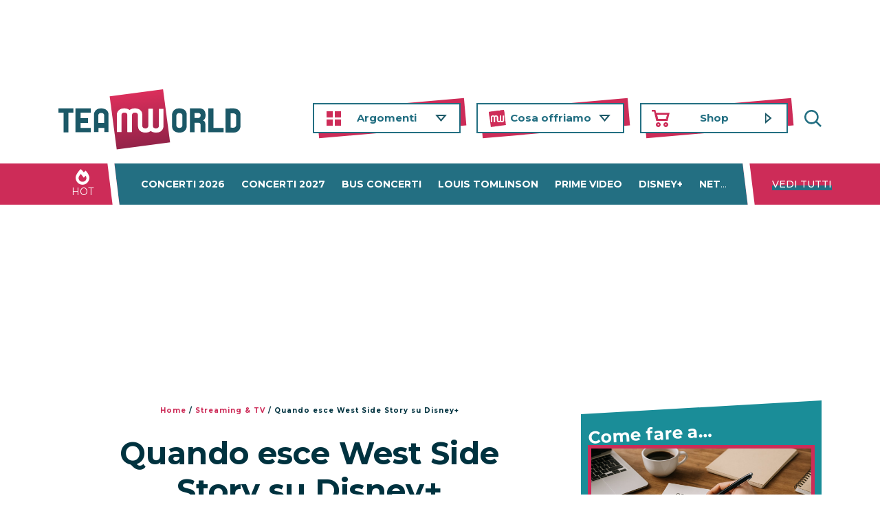

--- FILE ---
content_type: text/html; charset=UTF-8
request_url: https://www.teamworld.it/spettacolo-tv/west-side-story-data-uscita-disney-plus/
body_size: 19754
content:
<!DOCTYPE html>
<html lang="it-IT">
<head>
	<meta charset="utf-8">
	<meta name="viewport" content="width=device-width, initial-scale=1, shrink-to-fit=no, maximum-scale=1, user-scalable=0">
	<title>Quando esce West Side Story su Disney Plus</title>
	<meta name="theme-color" content="#156176">
	<link rel="shortcut icon" href="https://www.teamworld.it/wp-content/themes/teamworld-v4/images/favicon.ico">
	<link rel="alternate" type="application/rss+xml" title="RSS 2.0" href="https://www.teamworld.it/feed/">
	<link rel="alternate" type="text/xml" title="RSS .92" href="https://www.teamworld.it/feed/rss/">
	<link rel="alternate" type="application/atom+xml" title="Atom 0.3" href="https://www.teamworld.it/feed/atom/">
	<link rel="pingback" href="https://www.teamworld.it/xmlrpc.php">
		
	<link rel="dns-prefetch" href="https://exmarketplace.com">
	<link rel="preconnect" href="https://cdn.exmarketplace.com">
	<link rel="preconnect" href="https://securepubads.g.doubleclick.net">
	
<meta name='robots' content='index, follow, max-image-preview:large, max-snippet:-1, max-video-preview:-1' />

	<!-- This site is optimized with the Yoast SEO plugin v26.6 - https://yoast.com/wordpress/plugins/seo/ -->
	<meta name="description" content="Ecco la data di uscita di West Side Story su Disney+. Scopri da quando il film di Steven Spielberg è disponibile sulla piattaforma streaming." />
	<link rel="canonical" href="https://www.teamworld.it/spettacolo-tv/west-side-story-data-uscita-disney-plus/" />
	<meta property="og:locale" content="it_IT" />
	<meta property="og:type" content="article" />
	<meta property="og:title" content="Quando esce West Side Story su Disney Plus" />
	<meta property="og:description" content="Ecco la data di uscita di West Side Story su Disney+. Scopri da quando il film di Steven Spielberg è disponibile sulla piattaforma streaming." />
	<meta property="og:url" content="https://www.teamworld.it/spettacolo-tv/west-side-story-data-uscita-disney-plus/" />
	<meta property="og:site_name" content="Team World" />
	<meta property="article:publisher" content="https://www.facebook.com/teamworld" />
	<meta property="article:published_time" content="2022-03-01T10:09:07+00:00" />
	<meta property="article:modified_time" content="2022-03-02T14:12:18+00:00" />
	<meta property="og:image" content="https://www.teamworld.it/wp-content/uploads/2022/02/west-side-story-disney-plus.jpg" />
	<meta property="og:image:width" content="1200" />
	<meta property="og:image:height" content="630" />
	<meta property="og:image:type" content="image/jpeg" />
	<meta name="author" content="Eleonora Redazione" />
	<meta name="twitter:card" content="summary_large_image" />
	<meta name="twitter:title" content="Quando esce West Side Story su Disney Plus" />
	<meta name="twitter:description" content="Ecco la data di uscita di West Side Story su Disney+. Scopri da quando il film di Steven Spielberg è disponibile sulla piattaforma streaming." />
	<meta name="twitter:creator" content="@team_world" />
	<meta name="twitter:site" content="@team_world" />
	<script type="application/ld+json" class="yoast-schema-graph">{"@context":"https://schema.org","@graph":[{"@type":"Article","@id":"https://www.teamworld.it/spettacolo-tv/west-side-story-data-uscita-disney-plus/#article","isPartOf":{"@id":"https://www.teamworld.it/spettacolo-tv/west-side-story-data-uscita-disney-plus/"},"author":{"name":"Eleonora Redazione","@id":"https://www.teamworld.it/#/schema/person/0ef0a193e4bd054302863bf0ac36b636"},"headline":"Quando esce West Side Story su Disney+","datePublished":"2022-03-01T10:09:07+00:00","dateModified":"2022-03-02T14:12:18+00:00","mainEntityOfPage":{"@id":"https://www.teamworld.it/spettacolo-tv/west-side-story-data-uscita-disney-plus/"},"wordCount":280,"publisher":{"@id":"https://www.teamworld.it/#organization"},"image":{"@id":"https://www.teamworld.it/spettacolo-tv/west-side-story-data-uscita-disney-plus/#primaryimage"},"thumbnailUrl":"https://www.teamworld.it/wp-content/uploads/2022/02/west-side-story-disney-plus.jpg","keywords":["Disney Plus"],"articleSection":["Streaming &amp; TV"],"inLanguage":"it-IT"},{"@type":"WebPage","@id":"https://www.teamworld.it/spettacolo-tv/west-side-story-data-uscita-disney-plus/","url":"https://www.teamworld.it/spettacolo-tv/west-side-story-data-uscita-disney-plus/","name":"Quando esce West Side Story su Disney Plus","isPartOf":{"@id":"https://www.teamworld.it/#website"},"primaryImageOfPage":{"@id":"https://www.teamworld.it/spettacolo-tv/west-side-story-data-uscita-disney-plus/#primaryimage"},"image":{"@id":"https://www.teamworld.it/spettacolo-tv/west-side-story-data-uscita-disney-plus/#primaryimage"},"thumbnailUrl":"https://www.teamworld.it/wp-content/uploads/2022/02/west-side-story-disney-plus.jpg","datePublished":"2022-03-01T10:09:07+00:00","dateModified":"2022-03-02T14:12:18+00:00","description":"Ecco la data di uscita di West Side Story su Disney+. Scopri da quando il film di Steven Spielberg è disponibile sulla piattaforma streaming.","breadcrumb":{"@id":"https://www.teamworld.it/spettacolo-tv/west-side-story-data-uscita-disney-plus/#breadcrumb"},"inLanguage":"it-IT","potentialAction":[{"@type":"ReadAction","target":["https://www.teamworld.it/spettacolo-tv/west-side-story-data-uscita-disney-plus/"]}]},{"@type":"ImageObject","inLanguage":"it-IT","@id":"https://www.teamworld.it/spettacolo-tv/west-side-story-data-uscita-disney-plus/#primaryimage","url":"https://www.teamworld.it/wp-content/uploads/2022/02/west-side-story-disney-plus.jpg","contentUrl":"https://www.teamworld.it/wp-content/uploads/2022/02/west-side-story-disney-plus.jpg","width":1200,"height":630,"caption":"Crediti foto: The Walt Disney Company (DISNEY ITALIA)"},{"@type":"BreadcrumbList","@id":"https://www.teamworld.it/spettacolo-tv/west-side-story-data-uscita-disney-plus/#breadcrumb","itemListElement":[{"@type":"ListItem","position":1,"name":"Home","item":"https://www.teamworld.it/"},{"@type":"ListItem","position":2,"name":"Streaming &amp; TV","item":"https://www.teamworld.it/spettacolo-tv/"},{"@type":"ListItem","position":3,"name":"Quando esce West Side Story su Disney+"}]},{"@type":"WebSite","@id":"https://www.teamworld.it/#website","url":"https://www.teamworld.it/","name":"Team World","description":"Per chi ama Cinema e Musica","publisher":{"@id":"https://www.teamworld.it/#organization"},"potentialAction":[{"@type":"SearchAction","target":{"@type":"EntryPoint","urlTemplate":"https://www.teamworld.it/?s={search_term_string}"},"query-input":{"@type":"PropertyValueSpecification","valueRequired":true,"valueName":"search_term_string"}}],"inLanguage":"it-IT"},{"@type":"Organization","@id":"https://www.teamworld.it/#organization","name":"Team World Srl","url":"https://www.teamworld.it/","logo":{"@type":"ImageObject","inLanguage":"it-IT","@id":"https://www.teamworld.it/#/schema/logo/image/","url":"https://www.teamworld.it/wp-content/uploads/2020/02/logotw-1.png","contentUrl":"https://www.teamworld.it/wp-content/uploads/2020/02/logotw-1.png","width":254,"height":97,"caption":"Team World Srl"},"image":{"@id":"https://www.teamworld.it/#/schema/logo/image/"},"sameAs":["https://www.facebook.com/teamworld","https://x.com/team_world","https://instagram.com/team_world/","https://www.linkedin.com/company/team-world/","https://www.youtube.com/user/TeamWorldchannel"]},{"@type":"Person","@id":"https://www.teamworld.it/#/schema/person/0ef0a193e4bd054302863bf0ac36b636","name":"Eleonora Redazione","image":{"@type":"ImageObject","inLanguage":"it-IT","@id":"https://www.teamworld.it/#/schema/person/image/","url":"https://secure.gravatar.com/avatar/764123d9158ce944175dce67fe54f0d61a4c3ff69d6dd53379496cadd6b06937?s=96&d=https%3A%2F%2Fwww.teamworld.it%2Fwp-content%2Fthemes%2Fteamworld-v4%2Fimages%2Fgravatar.jpg&r=g","contentUrl":"https://secure.gravatar.com/avatar/764123d9158ce944175dce67fe54f0d61a4c3ff69d6dd53379496cadd6b06937?s=96&d=https%3A%2F%2Fwww.teamworld.it%2Fwp-content%2Fthemes%2Fteamworld-v4%2Fimages%2Fgravatar.jpg&r=g","caption":"Eleonora Redazione"}}]}</script>
	<!-- / Yoast SEO plugin. -->


<link rel='dns-prefetch' href='//cdnjs.cloudflare.com' />
<link rel='dns-prefetch' href='//stackpath.bootstrapcdn.com' />

<link rel="alternate" title="oEmbed (JSON)" type="application/json+oembed" href="https://www.teamworld.it/wp-json/oembed/1.0/embed?url=https%3A%2F%2Fwww.teamworld.it%2Fspettacolo-tv%2Fwest-side-story-data-uscita-disney-plus%2F" />
<link rel="alternate" title="oEmbed (XML)" type="text/xml+oembed" href="https://www.teamworld.it/wp-json/oembed/1.0/embed?url=https%3A%2F%2Fwww.teamworld.it%2Fspettacolo-tv%2Fwest-side-story-data-uscita-disney-plus%2F&#038;format=xml" />
		<!-- This site uses the Google Analytics by MonsterInsights plugin v9.2.4 - Using Analytics tracking - https://www.monsterinsights.com/ -->
							<script src="//www.googletagmanager.com/gtag/js?id=G-28TJTQG544" data-cfasync="false" data-wpfc-render="false" type="pmdelayedscript" async data-perfmatters-type="text/javascript" data-no-optimize="1" data-no-defer="1" data-no-minify="1"></script>
			<script data-cfasync="false" data-wpfc-render="false" type="pmdelayedscript" data-perfmatters-type="text/javascript" data-no-optimize="1" data-no-defer="1" data-no-minify="1">
				var mi_version = '9.2.4';
				var mi_track_user = true;
				var mi_no_track_reason = '';
								var MonsterInsightsDefaultLocations = {"page_location":"https:\/\/www.teamworld.it\/spettacolo-tv\/west-side-story-data-uscita-disney-plus\/"};
				if ( typeof MonsterInsightsPrivacyGuardFilter === 'function' ) {
					var MonsterInsightsLocations = (typeof MonsterInsightsExcludeQuery === 'object') ? MonsterInsightsPrivacyGuardFilter( MonsterInsightsExcludeQuery ) : MonsterInsightsPrivacyGuardFilter( MonsterInsightsDefaultLocations );
				} else {
					var MonsterInsightsLocations = (typeof MonsterInsightsExcludeQuery === 'object') ? MonsterInsightsExcludeQuery : MonsterInsightsDefaultLocations;
				}

								var disableStrs = [
										'ga-disable-G-28TJTQG544',
									];

				/* Function to detect opted out users */
				function __gtagTrackerIsOptedOut() {
					for (var index = 0; index < disableStrs.length; index++) {
						if (document.cookie.indexOf(disableStrs[index] + '=true') > -1) {
							return true;
						}
					}

					return false;
				}

				/* Disable tracking if the opt-out cookie exists. */
				if (__gtagTrackerIsOptedOut()) {
					for (var index = 0; index < disableStrs.length; index++) {
						window[disableStrs[index]] = true;
					}
				}

				/* Opt-out function */
				function __gtagTrackerOptout() {
					for (var index = 0; index < disableStrs.length; index++) {
						document.cookie = disableStrs[index] + '=true; expires=Thu, 31 Dec 2099 23:59:59 UTC; path=/';
						window[disableStrs[index]] = true;
					}
				}

				if ('undefined' === typeof gaOptout) {
					function gaOptout() {
						__gtagTrackerOptout();
					}
				}
								window.dataLayer = window.dataLayer || [];

				window.MonsterInsightsDualTracker = {
					helpers: {},
					trackers: {},
				};
				if (mi_track_user) {
					function __gtagDataLayer() {
						dataLayer.push(arguments);
					}

					function __gtagTracker(type, name, parameters) {
						if (!parameters) {
							parameters = {};
						}

						if (parameters.send_to) {
							__gtagDataLayer.apply(null, arguments);
							return;
						}

						if (type === 'event') {
														parameters.send_to = monsterinsights_frontend.v4_id;
							var hookName = name;
							if (typeof parameters['event_category'] !== 'undefined') {
								hookName = parameters['event_category'] + ':' + name;
							}

							if (typeof MonsterInsightsDualTracker.trackers[hookName] !== 'undefined') {
								MonsterInsightsDualTracker.trackers[hookName](parameters);
							} else {
								__gtagDataLayer('event', name, parameters);
							}
							
						} else {
							__gtagDataLayer.apply(null, arguments);
						}
					}

					__gtagTracker('js', new Date());
					__gtagTracker('set', {
						'developer_id.dZGIzZG': true,
											});
					if ( MonsterInsightsLocations.page_location ) {
						__gtagTracker('set', MonsterInsightsLocations);
					}
										__gtagTracker('config', 'G-28TJTQG544', {"forceSSL":"true","anonymize_ip":"true"} );
															window.gtag = __gtagTracker;										(function () {
						/* https://developers.google.com/analytics/devguides/collection/analyticsjs/ */
						/* ga and __gaTracker compatibility shim. */
						var noopfn = function () {
							return null;
						};
						var newtracker = function () {
							return new Tracker();
						};
						var Tracker = function () {
							return null;
						};
						var p = Tracker.prototype;
						p.get = noopfn;
						p.set = noopfn;
						p.send = function () {
							var args = Array.prototype.slice.call(arguments);
							args.unshift('send');
							__gaTracker.apply(null, args);
						};
						var __gaTracker = function () {
							var len = arguments.length;
							if (len === 0) {
								return;
							}
							var f = arguments[len - 1];
							if (typeof f !== 'object' || f === null || typeof f.hitCallback !== 'function') {
								if ('send' === arguments[0]) {
									var hitConverted, hitObject = false, action;
									if ('event' === arguments[1]) {
										if ('undefined' !== typeof arguments[3]) {
											hitObject = {
												'eventAction': arguments[3],
												'eventCategory': arguments[2],
												'eventLabel': arguments[4],
												'value': arguments[5] ? arguments[5] : 1,
											}
										}
									}
									if ('pageview' === arguments[1]) {
										if ('undefined' !== typeof arguments[2]) {
											hitObject = {
												'eventAction': 'page_view',
												'page_path': arguments[2],
											}
										}
									}
									if (typeof arguments[2] === 'object') {
										hitObject = arguments[2];
									}
									if (typeof arguments[5] === 'object') {
										Object.assign(hitObject, arguments[5]);
									}
									if ('undefined' !== typeof arguments[1].hitType) {
										hitObject = arguments[1];
										if ('pageview' === hitObject.hitType) {
											hitObject.eventAction = 'page_view';
										}
									}
									if (hitObject) {
										action = 'timing' === arguments[1].hitType ? 'timing_complete' : hitObject.eventAction;
										hitConverted = mapArgs(hitObject);
										__gtagTracker('event', action, hitConverted);
									}
								}
								return;
							}

							function mapArgs(args) {
								var arg, hit = {};
								var gaMap = {
									'eventCategory': 'event_category',
									'eventAction': 'event_action',
									'eventLabel': 'event_label',
									'eventValue': 'event_value',
									'nonInteraction': 'non_interaction',
									'timingCategory': 'event_category',
									'timingVar': 'name',
									'timingValue': 'value',
									'timingLabel': 'event_label',
									'page': 'page_path',
									'location': 'page_location',
									'title': 'page_title',
									'referrer' : 'page_referrer',
								};
								for (arg in args) {
																		if (!(!args.hasOwnProperty(arg) || !gaMap.hasOwnProperty(arg))) {
										hit[gaMap[arg]] = args[arg];
									} else {
										hit[arg] = args[arg];
									}
								}
								return hit;
							}

							try {
								f.hitCallback();
							} catch (ex) {
							}
						};
						__gaTracker.create = newtracker;
						__gaTracker.getByName = newtracker;
						__gaTracker.getAll = function () {
							return [];
						};
						__gaTracker.remove = noopfn;
						__gaTracker.loaded = true;
						window['__gaTracker'] = __gaTracker;
					})();
									} else {
										console.log("");
					(function () {
						function __gtagTracker() {
							return null;
						}

						window['__gtagTracker'] = __gtagTracker;
						window['gtag'] = __gtagTracker;
					})();
									}
			</script>
				<!-- / Google Analytics by MonsterInsights -->
		<style id='wp-img-auto-sizes-contain-inline-css' type='text/css'>
img:is([sizes=auto i],[sizes^="auto," i]){contain-intrinsic-size:3000px 1500px}
/*# sourceURL=wp-img-auto-sizes-contain-inline-css */
</style>
<style id='wp-block-library-inline-css' type='text/css'>
:root{--wp-block-synced-color:#7a00df;--wp-block-synced-color--rgb:122,0,223;--wp-bound-block-color:var(--wp-block-synced-color);--wp-editor-canvas-background:#ddd;--wp-admin-theme-color:#007cba;--wp-admin-theme-color--rgb:0,124,186;--wp-admin-theme-color-darker-10:#006ba1;--wp-admin-theme-color-darker-10--rgb:0,107,160.5;--wp-admin-theme-color-darker-20:#005a87;--wp-admin-theme-color-darker-20--rgb:0,90,135;--wp-admin-border-width-focus:2px}@media (min-resolution:192dpi){:root{--wp-admin-border-width-focus:1.5px}}.wp-element-button{cursor:pointer}:root .has-very-light-gray-background-color{background-color:#eee}:root .has-very-dark-gray-background-color{background-color:#313131}:root .has-very-light-gray-color{color:#eee}:root .has-very-dark-gray-color{color:#313131}:root .has-vivid-green-cyan-to-vivid-cyan-blue-gradient-background{background:linear-gradient(135deg,#00d084,#0693e3)}:root .has-purple-crush-gradient-background{background:linear-gradient(135deg,#34e2e4,#4721fb 50%,#ab1dfe)}:root .has-hazy-dawn-gradient-background{background:linear-gradient(135deg,#faaca8,#dad0ec)}:root .has-subdued-olive-gradient-background{background:linear-gradient(135deg,#fafae1,#67a671)}:root .has-atomic-cream-gradient-background{background:linear-gradient(135deg,#fdd79a,#004a59)}:root .has-nightshade-gradient-background{background:linear-gradient(135deg,#330968,#31cdcf)}:root .has-midnight-gradient-background{background:linear-gradient(135deg,#020381,#2874fc)}:root{--wp--preset--font-size--normal:16px;--wp--preset--font-size--huge:42px}.has-regular-font-size{font-size:1em}.has-larger-font-size{font-size:2.625em}.has-normal-font-size{font-size:var(--wp--preset--font-size--normal)}.has-huge-font-size{font-size:var(--wp--preset--font-size--huge)}.has-text-align-center{text-align:center}.has-text-align-left{text-align:left}.has-text-align-right{text-align:right}.has-fit-text{white-space:nowrap!important}#end-resizable-editor-section{display:none}.aligncenter{clear:both}.items-justified-left{justify-content:flex-start}.items-justified-center{justify-content:center}.items-justified-right{justify-content:flex-end}.items-justified-space-between{justify-content:space-between}.screen-reader-text{border:0;clip-path:inset(50%);height:1px;margin:-1px;overflow:hidden;padding:0;position:absolute;width:1px;word-wrap:normal!important}.screen-reader-text:focus{background-color:#ddd;clip-path:none;color:#444;display:block;font-size:1em;height:auto;left:5px;line-height:normal;padding:15px 23px 14px;text-decoration:none;top:5px;width:auto;z-index:100000}html :where(.has-border-color){border-style:solid}html :where([style*=border-top-color]){border-top-style:solid}html :where([style*=border-right-color]){border-right-style:solid}html :where([style*=border-bottom-color]){border-bottom-style:solid}html :where([style*=border-left-color]){border-left-style:solid}html :where([style*=border-width]){border-style:solid}html :where([style*=border-top-width]){border-top-style:solid}html :where([style*=border-right-width]){border-right-style:solid}html :where([style*=border-bottom-width]){border-bottom-style:solid}html :where([style*=border-left-width]){border-left-style:solid}html :where(img[class*=wp-image-]){height:auto;max-width:100%}:where(figure){margin:0 0 1em}html :where(.is-position-sticky){--wp-admin--admin-bar--position-offset:var(--wp-admin--admin-bar--height,0px)}@media screen and (max-width:600px){html :where(.is-position-sticky){--wp-admin--admin-bar--position-offset:0px}}

/*# sourceURL=wp-block-library-inline-css */
</style>
<style id='classic-theme-styles-inline-css' type='text/css'>
/*! This file is auto-generated */
.wp-block-button__link{color:#fff;background-color:#32373c;border-radius:9999px;box-shadow:none;text-decoration:none;padding:calc(.667em + 2px) calc(1.333em + 2px);font-size:1.125em}.wp-block-file__button{background:#32373c;color:#fff;text-decoration:none}
/*# sourceURL=/wp-includes/css/classic-themes.min.css */
</style>
<link rel='stylesheet' id='ajax-load-more-css' href='https://www.teamworld.it/wp-content/plugins/ajax-load-more/core/dist/css/ajax-load-more.min.css?ver=6.9' type='text/css' media='all' />
<link rel='stylesheet' id='wp-polls-css' href='https://www.teamworld.it/wp-content/plugins/wp-polls/polls-css.css?ver=2.77.3' type='text/css' media='all' />
<style id='wp-polls-inline-css' type='text/css'>
.wp-polls .pollbar {
	margin: 1px;
	font-size: 8px;
	line-height: 10px;
	height: 10px;
	background: #156176;
	border: 1px solid #156176;
}

/*# sourceURL=wp-polls-inline-css */
</style>
<link rel='stylesheet' id='ajax-load-more-filters-css' href='https://www.teamworld.it/wp-content/plugins/ajax-load-more-pro/pro/ajax-load-more-filters/dist/css/styles.css?ver=6.9' type='text/css' media='all' />
<link rel='stylesheet' id='ajax-load-more-paging-css' href='https://www.teamworld.it/wp-content/plugins/ajax-load-more-pro/pro/ajax-load-more-paging/core/css/ajax-load-more-paging.min.css?ver=6.9' type='text/css' media='all' />
<link rel='stylesheet' id='bootstrap-css' href='https://stackpath.bootstrapcdn.com/bootstrap/4.4.1/css/bootstrap.min.css?ver=6.9' type='text/css' media='all' />
<link rel='stylesheet' id='googlefont-css' href='https://www.teamworld.it/wp-content/cache/perfmatters/www.teamworld.it/fonts/14301cc8916e.google-fonts.min.css' type='text/css' media='all' />
<link rel='stylesheet' id='style-fontawesome-css' href='https://www.teamworld.it/wp-content/themes/teamworld-v4/css/fontawesome-free-5.15.4-web/css/all.min.css?ver=6.9' type='text/css' media='all' />
<link rel='stylesheet' id='style-css' href='https://www.teamworld.it/wp-content/themes/teamworld-v4/style.css?v=1742378250&#038;ver=6.9' type='text/css' media='all' />
<link rel='stylesheet' id='new-royalslider-core-css-css' href='https://www.teamworld.it/wp-content/plugins/new-royalslider/lib/royalslider/royalslider.css?ver=3.4.2' type='text/css' media='all' />
<link rel='stylesheet' id='rsUni-css-css' href='https://www.teamworld.it/wp-content/plugins/new-royalslider/lib/royalslider/skins/universal/rs-universal.css?ver=3.4.2' type='text/css' media='all' />
<style type="text/css">.aawp .aawp-tb__row--highlight{background-color:#256aaf;}.aawp .aawp-tb__row--highlight{color:#fff;}.aawp .aawp-tb__row--highlight a{color:#fff;}</style><script type="pmdelayedscript" data-cfasync="false" data-no-optimize="1" data-no-defer="1" data-no-minify="1">document.documentElement.className += " js";</script>
<noscript><style>.perfmatters-lazy[data-src]{display:none !important;}</style></noscript><style>.perfmatters-lazy.pmloaded,.perfmatters-lazy.pmloaded>img,.perfmatters-lazy>img.pmloaded,.perfmatters-lazy[data-ll-status=entered]{animation:500ms pmFadeIn}@keyframes pmFadeIn{0%{opacity:0}100%{opacity:1}}</style>	
<script async src="https://securepubads.g.doubleclick.net/tag/js/gpt.js" type="pmdelayedscript" data-cfasync="false" data-no-optimize="1" data-no-defer="1" data-no-minify="1"></script><script async src="https://cdn.exmarketplace.com/bidder/teamworld/teamworld.dfp.min.js" type="pmdelayedscript" data-cfasync="false" data-no-optimize="1" data-no-defer="1" data-no-minify="1"></script><link rel="stylesheet" href="https://cdn.exmarketplace.com/bidder/video_update/vcfg_minified_start_opt.css"/>
<script async src="https://imasdk.googleapis.com/js/sdkloader/ima3.js" type="pmdelayedscript" data-cfasync="false" data-no-optimize="1" data-no-defer="1" data-no-minify="1"></script>
<script async src="https://cdn.exmarketplace.com/bidder/video_update/vcfg_minified.js" type="pmdelayedscript" data-cfasync="false" data-no-optimize="1" data-no-defer="1" data-no-minify="1"></script>
<script async src="https://cdn.exmarketplace.com/bidder/teamworld/teamworld_video_v2.js" type="pmdelayedscript" data-cfasync="false" data-no-optimize="1" data-no-defer="1" data-no-minify="1"></script>

</head>

<body class="wp-singular post-template-default single single-post postid-276318 single-format-standard wp-theme-teamworld-v4 aawp-custom">

	<header>
		<div class="container">
			<div class="row no-gutters justify-content-between">
				<div class="col-md-3 text-center text-md-left logo" itemscope itemtype="http://schema.org/Organization">
					<a href="https://www.teamworld.it" itemprop="url"><img itemprop="logo" src="data:image/svg+xml,%3Csvg%20xmlns=&#039;http://www.w3.org/2000/svg&#039;%20width=&#039;265&#039;%20height=&#039;88&#039;%20viewBox=&#039;0%200%20265%2088&#039;%3E%3C/svg%3E" width="265" height="88" alt="Team World" class="logo-teamworld img-fluid perfmatters-lazy" data-src="https://www.teamworld.it/wp-content/themes/teamworld-v4/images/logo-teamworld.svg" /><noscript><img itemprop="logo" src="https://www.teamworld.it/wp-content/themes/teamworld-v4/images/logo-teamworld.svg" width="265" height="88" alt="Team World" class="logo-teamworld img-fluid"></noscript></a>
				</div>
				<div class="col-md-8">
					
					
<nav class="nav-primary">
	<a href="#" class="hamburger" aria-label="Espandi" aria-expanded="false">
		<span></span>
		<span></span>
		<span></span>
		<span></span>
		<b>Menu</b>
	</a>
	
	<a href="https://www.teamworld.it" class="logo-stucked-home"></a>
	
	<div class="nav-primary-menu">
		<div class="nav-primary-main">			<ul>
				<li class="nav-ico nav--argomenti menu-item-has-children"><a href="#" aria-haspopup="true" aria-expanded="false">Argomenti</a>
					<ul>
						<li><a href="https://www.teamworld.it/musica/">Musica</a></li>
						<li><a href="https://www.teamworld.it/cinema/">Cinema</a></li>
						<li><a href="https://www.teamworld.it/concerti-festival/">Concerti</a></li>
						<li><a href="https://www.teamworld.it/libri/">Libri</a></li>
						<li><a href="https://www.teamworld.it/spettacolo-tv/">Serie, TV e Spettacolo</a></li>
						<li><a href="https://www.teamworld.it/tecnologia/">Tech</a></li>
						<li><a href="https://www.teamworld.it/lifestyle/">Lifestyle</a></li>
						<li><a href="https://www.teamworld.it/istruzione-cultura/">Cultura</a></li>
					</ul>
				</li>
				<li class="nav-ico nav--cosa-offriamo menu-item-has-children"><a href="#" aria-haspopup="true" aria-expanded="false">Cosa offriamo</a>
					<ul>
						<li class="nav--sottosezione">Per artisti e aziende</li>
						<li><a href="https://www.teamworld.it/chi-siamo/agency-management-etichetta-discografica/">Agency <span class="br"></span>+ Management <span class="br"></span>+ Etichetta discografica</a></li>
						<li class="nav--sottosezione">Per i fan</li>
						<li><a href="https://www.teamworld.it/meet-greet/">Gestione Community <span class="br"></span>+ Meet &amp; Greet</a></li>
												<li><a href="https://www.teamworld.it/concerti-festival/concerti-raggiungibili-eventi-in-bus-elenco/">Bus Concerti</a></li>
						<!--li><a href="/musica/team-world/tw-squad-entra-nel-gruppo-degli-utenti-piu-attivi-team-world/">TW Squad</a></li-->
						<li class="nav--sottosezione">Chi sosteniamo</li>
						<li><a href="https://www.teamworld.it/save-the-dogs/">Save the Dogs</a></li>
						<li><a href="https://www.teamworld.it/animal-equality/">Animal Equality</a></li>
					</ul>
				</li>
				<li class="nav-ico nav--shop"><a href="https://www.teamworldshop.it/" target="_blank">Shop</a></li>
				<li class="d-block d-sm-none menu-item-has-children"><a href="#" aria-haspopup="true" aria-expanded="false">Contatti</a>
					<ul>
						<li><a href="https://www.teamworld.it/contattaci/">Contattaci</a></li>
						<li><a href="https://www.teamworld.it/chiedi-a-team-world/">Domande e Risposte</a></li>
						<li><a href="https://www.teamworld.it/dove-siamo/">Dove siamo</a></li>
						<li><a href="https://www.teamworld.it/lavora-con-noi/">Lavora con noi</a></li>
						<li><a href="https://www.teamworld.it/pubblicita/">Pubblicità</a></li>
					</ul>
				</li>
				<li class="d-block d-sm-none menu-item-has-children"><a href="#" aria-haspopup="true" aria-expanded="false">Su di noi</a>
					<ul>
						<li><a href="https://www.teamworld.it/chi-siamo/">Chi siamo</a></li>
						<li><a href="https://www.teamworld.it/team-world-story/">La nostra storia</a></li>
						<li><a href="https://www.teamworld.it/musica/team-world/">Team World News</a></li>
						<li><a href="https://www.teamworld.it/redazione/">Redazione</a></li>
					</ul>
				</li>
			</ul>
		</div>
		<div class="nav-primary-social d-block d-sm-none">
			<ul>
				<li><a href="https://www.facebook.com/teamworld/" rel="nofollow" target="_blank"><i class="fab fa-facebook-f"></i></a></li>
				<li><a href="https://twitter.com/team_world" rel="nofollow" target="_blank"><i class="fab fa-twitter"></i></a></li>
				<li><a href="https://instagram.com/team_world" rel="nofollow" target="_blank"><i class="fab fa-instagram"></i></a></li>
				<li><a href="https://it.linkedin.com/company/team-world" rel="nofollow" target="_blank"><i class="fab fa-linkedin-in"></i></a></li>
				<li><a href="https://www.youtube.com/user/TeamWorldchannel" rel="nofollow" target="_blank"><i class="fab fa-youtube"></i></a></li>
			</ul>
		</div>
	</div>

		
	
	<div class="nav-search-wrap">
		<a href="#search-fly-wrap" class="overlay-open nav-search-but">Cerca</a>
		<div class="overlay" id="search-fly-wrap">
			<div class="overlay-close"><span></span><span></span></div>
			<div id="searchform" class="modal-dialog modal-dialog-centered">
				<div class="overlay-content text-center">
					<p>Cosa stai cercando?</p>
					<!--script async src="https://cse.google.com/cse.js?cx=015944154403552601802:twaqe3en5ga"></script>
					<div class="gcse-searchbox-only" role="search"></div--><form role="search" method="get" class="search-form" action="https://www.teamworld.it/">
  <label class="screen-reader-text d-none">Cerca:</label>
  <input type="search" class="text-center search-field" value="" name="s" title="Cerca:">
  <br>
  <button type="submit" class="btn btn-primary search-submit"><i class="fas fa-search"></i> Cerca</button>
</form>				</div>
			</div>
		</div>
	</div><!--nav-search-wrap-->
</nav>
					
					
				</div>
			</div>
		</div>
	</header>
	
	<div class="gptslot" data-adunitid="10" style="display: none;"></div>
	
	<section class="hot d-none d-sm-block">
		<div class="container">
			<div class="row no-gutters">
				<div class="hot-title">HOT</div>
				<nav id="hot-nav">
					<div class="menu-hot-menu-v2-container"><ul id="menu-hot-menu-v2" class="menu"><li id="menu-item-342408" class="menu-item menu-item-type-custom menu-item-object-custom menu-item-342408"><a href="https://www.teamworld.it/concerti-festival/concerti-2026-italia-biglietti/">Concerti 2026</a></li>
<li id="menu-item-354391" class="menu-item menu-item-type-custom menu-item-object-custom menu-item-354391"><a href="https://www.teamworld.it/concerti-festival/concerti-2027-italia-biglietti/">Concerti 2027</a></li>
<li id="menu-item-354603" class="menu-item menu-item-type-custom menu-item-object-custom menu-item-354603"><a href="https://www.teamworld.it/tag/eventi-in-bus/">Bus concerti</a></li>
<li id="menu-item-360694" class="menu-item menu-item-type-custom menu-item-object-custom menu-item-360694"><a href="https://www.teamworld.it/tag/louis-tomlinson/">Louis Tomlinson</a></li>
<li id="menu-item-159736" class="menu-item menu-item-type-custom menu-item-object-custom menu-item-159736"><a href="https://www.teamworld.it/tecnologia/cos-e-amazon-prime-video/">Prime Video</a></li>
<li id="menu-item-157176" class="menu-item menu-item-type-custom menu-item-object-custom menu-item-157176"><a href="https://www.teamworld.it/tag/disney-plus/" title="Disney+ costo abbonamento">Disney+</a></li>
<li id="menu-item-117087" class="menu-item menu-item-type-custom menu-item-object-custom menu-item-117087"><a href="https://www.teamworld.it/tag/netflix/">Netflix</a></li>
<li id="menu-item-190935" class="menu-item menu-item-type-post_type menu-item-object-page menu-item-190935"><a href="https://www.teamworld.it/trova-streaming/" title="Trova in streaming film, serie TV ed eventi sportivi">Trova Streaming</a></li>
</ul></div>				</nav>
				<a href="#hot-nav" class="hot-vedi-tutti overlay-open-hot">Vedi tutti</a>
			</div>
		</div>
	</section>
	
    <section>
        <div class="container">
            <div class="gptslot masthead" data-adunitid="0"></div>
        </div>
    </section>

<script type="pmdelayedscript" data-perfmatters-type="text/javascript" data-cfasync="false" data-no-optimize="1" data-no-defer="1" data-no-minify="1">
	window.almComplete = function(alm){
		
		// inizializzo royalslider altrimenti nell'infinite loop non carica
		jQuery('.new-royalslider-1').royalSlider({template:'default',image_generation:{lazyLoading:!0,imageWidth:'',imageHeight:'',thumbImageWidth:96,thumbImageHeight:72},thumbs:{paddingBottom:4,thumbWidth:96,thumbHeight:72,appendSpan:!0},fullscreen:{enabled:!0,nativeFS:!0},video:[],deeplinking:{enabled:!0,change:!0,prefix:'img-'},width:'100%',height:500,autoScaleSlider:!0,autoScaleSliderWidth:960,autoScaleSliderHeight:640,controlNavigation:'thumbnails',arrowsNavHideOnTouch:!0,loop:!0,keyboardNavEnabled:!0,fadeinLoadedSlide:!1});

			};
	
	// aggiornamento url e title del bottone whatsapp mobile
/*	window.almUrlUpdate = function(permalink, type) {
		var wsu = document.getElementById('whatsapp-share-url');
		wsu.href = "whatsapp://send?text="+encodeURI(document.title)+"%0D%0A"+encodeURI(permalink)+"%2F%3Futm_source%3Dwhatsapp%26utm_medium%3Dlink-share%26utm_campaign%3Dmenu-button";
		//console.log("URL updated to " + permalink + ' with title ' + document.title + '- new url '+ wsu.href);
		__gaTracker("send", "event", "Infinite", "Log", permalink);	};*/
	
	</script>

       

<section>
	<div class="container">
		<div class="row py-4">
						<div class="col-sm-6 col-lg-8">
						<article class="single-post-load post-276318 post type-post status-publish format-standard has-post-thumbnail hentry category-spettacolo-tv tag-disney-plus">

			
			<div class="breadcrumb">
			<div id="crumbs"><span><span><a href="https://www.teamworld.it/">Home</a></span> / <span><a href="https://www.teamworld.it/spettacolo-tv/">Streaming &amp; TV</a></span> / <span class="breadcrumb_last" aria-current="page">Quando esce West Side Story su Disney+</span></span></div>			</div><!--breadcrumb-->

			<div class="post-head">
				<h1 class="headline entry-title">Quando esce West Side Story su Disney+</h1>
				<h3 class="summary">Ecco la data in cui West Side Story verrà aggiunto all'interno del catalogo della piattaforma streaming Disney+.</h3>				<div class="post-byline">
					<time class="updated" datetime="02/03/2022">02/03/2022</time> - <span class="vcard author"><span class="fn">Eleonora Redazione</span></span>
									</div>
			</div>

			<div class="post-content">
				
				<p>Dal<strong> 2 marzo 2022</strong> <a href="https://www.teamworld.it/spettacolo-tv/west-side-story-film-uscita-trama-trailer/">West Side Story</a> è disponibile in streaming esclusivo su Disney+. Il film, diretto dal premio Oscar® <strong>Steven Spielberg</strong> e acclamato dalla critica, è in lizza per 7 premi Oscar, inclusi Miglior film, Miglior regia e Miglior attrice non protagonista. <a href="https://disneyplus.bn5x.net/xGzJv" target="_blank" rel="nofollow">Abbonati a Disney+ a partire da 8,99 euro</a>.</p><div class="gpt-sticky">
	<div class="gptslot" data-adunitid="1"></div>
</div>

<p>Diretto dal vincitore dell’Academy Award® Steven Spielberg, da una sceneggiatura del vincitore del Premio Pulitzer e del Tony Award® Tony Kushner, West Side Story racconta la classica storia delle feroci rivalità e dei giovani amori nella New York del 1957.</p>
<h2><span id="west-side-story-su-disney-data-uscita">West Side Story su Disney+: data uscita</span></h2>
<p>È ora possibile vedere West Side Story in streaming su Disney Plus. Ti ricordiamo che in catalogo è disponibile anche lo speciale di un’ora di ABC <em>Something’s Coming: West Side Story – A Special Edition of 20/20</em>.</p>
<div class="code-block code-block-12" style="margin: 8px 0; clear: both;">
    <div class="box-grigio box-noborder">
<h4>Come abbonarsi a Disney+</h4>
<p>Per accedere alla piattaforma streaming Disney+ è necessario <strong>attivare un abbonamento</strong>.  Ecco i costi dei tre piani disponibili:</p>
<ol>
  <li><strong>Piano Standard con pubblicità:</strong> 4,99 €/mese per 3 mesi (anziché 6,99 €/mese)*</li>
<li><strong>Piano Standard:</strong> 7,99 €/mese per 3 mesi (anziché 10,99 €/mese)* oppure 109,90 €/anno</li>
<li><strong>Piano Premium:</strong> 10,99 €/mese per 3 mesi (anziché 15,99 €/mese)* oppure 159,90 €/anno</li>
</ol>
<p>*Offerta valida fino al 28/01/26. Riservata ai nuovi abbonati Disney+ e a chi riattiva un abbonamento precedentemente disdetto.</p>
<p>Disney+ è disponibile sui tuoi dispositivi preferiti: TV, Computer, mobile, tablet e console. Se vuoi saperne di più ti consigliamo di leggere la nostra guida: <strong><a href="https://www.teamworld.it/tecnologia/come-fare-a/come-abbonarsi-a-disney-plus/">come iscriversi a Disney+</a></strong>, se invece vuoi registrarti subito procedi qui:</p>
<p style="text-align: center;"><a class="bottoncino" href="https://disneyplus.bn5x.net/xGzJv">Abbonati ora a Disney+</a></p>
<p>Il tuo abbonamento ti consente di avere accesso a film, serie TV, documentari, cartoni animati, corti, live-action dei cataloghi Disney, Pixar, Star Wars, Marvel, Hulu, National Geographic e FX. <strong><a href="https://www.teamworld.it/tecnologia/disney-plus-vantaggi-piattaforma/">Scopri i vantaggi di Disney+</a></strong>.</p>
</div></div>

<h3><span id="di-cosa-parla-west-side-story">Di cosa parla West Side Story</span></h3>
<div class="embed-responsive  embed-responsive-16by9"><div class="iframe-container"><iframe class="embed-responsive-item" title="West Side Story - Trailer Ufficiale" width="680" height="383" src="https://www.youtube.com/embed/AmDwQaDovMk?feature=oembed" frameborder="0" allow="accelerometer; autoplay; clipboard-write; encrypted-media; gyroscope; picture-in-picture; web-share" allowfullscreen></iframe></div></div>
<p>Diretto dal vincitore dell’Academy Award® Steven Spielberg, da una sceneggiatura del vincitore del Premio Pulitzer e del Tony Award® Tony Kushner, West Side Story racconta la classica storia delle feroci rivalità e dei giovani amori nella New York del 1957. La rivisitazione dell’amato musical è interpretata da Ansel Elgort (Tony), Ariana DeBose (Anita), David Alvarez (Bernardo), Mike Faist (Riff), Josh Andrés Rivera (Chino), Ana Isabelle (Rosalía), Corey Stoll (Tenente Schrank), Brian d’Arcy James (Agente Krupke), Rita Moreno (nel ruolo di Valentina, proprietaria del negozio in cui lavora Tony) e, per la prima volta sullo schermo, Rachel Zegler (María). Moreno, una degli unici tre artisti ad aver vinto i premi Oscar®, Emmy®, GRAMMY®, Tony® e Peabody, è anche una degli executive producer del film.</p>
<!-- 
NOTA BENE FIL - LA PARTE JS è DENTRO A INIT
-->
<div id="container-video" style="max-width: 100%; margin: auto;" class="mb-4">
<div id="cont-jwp-gh"></div>
<div id="cont-jwp">
<video class="video-js vjs-default-skin vjs-16-9" id="videoDivPlayer" playsinline poster="" data_source_url="https://hls.exmarketplace.com/Valica/Teamworld_Srl_Unipersonale/100015_1760446316/index.m3u8" data_source_type="application/x-mpegURL" data_modal_poster_img="" data_modal_poster_url="" preload="auto" style controls>
</video>
</div>
</div>
<!-- End of Cognitive Tag -->
<!-- PER VIDEO CUSTOM DENTRO AD ARTICOLO USARE SHORTCODE [videoemp data="2020-04-15"] -->
				                
                                <div data-nosnippet class="disclaimer-affiliation"><small>Questo articolo contiene link di affiliazione. Se clicchi su uno di questi link e fai un acquisto, potremmo ricevere una commissione senza alcun costo aggiuntivo per te.</small></div>
                                
			</div><!--/post-content-->

							<div class="post-tags clearfix">
					<span class="post-tags-header">Tags:</span><a href="https://www.teamworld.it/tag/disney-plus/" rel="tag">Disney Plus</a>				</div>
			
            <div class="gptslot" data-adunitid="50"></div>
			
            
			<div class="prev-next-wrapper clearfix d-none">
				<div class="prev-post">
					&larr; News precedente <a href="https://www.teamworld.it/spettacolo-tv/disney-plus-catalogo-marvel/" rel="prev">Disney+ catalogo Marvel</a>				</div><!--prev-post-->
				<div class="next-post">
					News successiva &rarr; <a href="https://www.teamworld.it/spettacolo-tv/fresh-film-trama-trailer-cast/" rel="next">Tutto sul film Fresh con Sebastian Stan in streaming su Disney+</a>				</div><!--next-post-->
			</div><!--prev-next-wrapper-->

			
			<div id="comments">
				
	

</div><!--comments-->
		</article><!--/single post load -->

<div id="ajax-load-more" class="ajax-load-more-wrap infinite skype"  data-alm-id="" data-canonical-url="https://www.teamworld.it/spettacolo-tv/west-side-story-data-uscita-disney-plus/" data-slug="west-side-story-data-uscita-disney-plus" data-post-id="276318"  data-localized="ajax_load_more_vars"><div aria-live="polite" aria-atomic="true" class="alm-listing alm-ajax" data-single-post="true" data-single-post-id="276318" data-single-post-order="367287,367101,365928" data-single-post-target=".single-post-load" data-single-post-title-template="{post-title} - {site-title}" data-single-post-site-title="Team World" data-single-post-site-tagline="Per chi ama Cinema e Musica" data-single-post-scroll="false" data-single-post-scrolltop="30" data-single-post-controls="1" data-single-post-progress-bar="top:10:ab1e52" data-single-post-pageview="true" data-container-type="div" data-loading-style="infinite skype" data-repeater="default" data-post-type="post" data-order="DESC" data-orderby="date" data-offset="1" data-posts-per-page="1" data-scroll="true" data-scroll-distance="-200" data-max-pages="0" data-pause-override="true" data-pause="true" data-button-label="Load More" data-destroy-after="3" data-transition="none"><div class="alm-reveal alm-single-post post-276318" data-url="https://www.teamworld.it/spettacolo-tv/west-side-story-data-uscita-disney-plus/" data-title="Quando esce West Side Story su Disney+" data-id="276318" data-page="0"></div></div><div class="alm-btn-wrap" style="visibility: hidden;"><button class="alm-load-more-btn more " rel="next" type="button">Load More</button></div></div>
</div><!--/col-sm-6 col-lg-8-->

<aside class="col-sm-6 col-lg-4 sidebar">
		<div id="ht_catlight_link_widget-3" class="wbgr_green sidebar-widget ht_catlight_link_widget category-widget"><div class="sidebar-widget-header">Come fare a&#8230;</div>

					<div class="category-light">
												<div class="cat-light-top">
							<a href="https://www.teamworld.it/tecnologia/come-fare-a/come-scrivere-lettera-di-presentazione-canva/" class="stretched-link"><img width="1200" height="630" src="data:image/svg+xml,%3Csvg%20xmlns=&#039;http://www.w3.org/2000/svg&#039;%20width=&#039;1200&#039;%20height=&#039;630&#039;%20viewBox=&#039;0%200%201200%20630&#039;%3E%3C/svg%3E" class="attachment-post-thumb size-post-thumb wp-post-image perfmatters-lazy" alt="come scrivere lettera presentazione efficace" decoding="async" data-src="https://www.teamworld.it/wp-content/uploads/2025/09/come-scrivere-lettera-presentazione-efficace.jpg" data-srcset="https://www.teamworld.it/wp-content/uploads/2025/09/come-scrivere-lettera-presentazione-efficace.jpg 1200w, https://www.teamworld.it/wp-content/uploads/2025/09/come-scrivere-lettera-presentazione-efficace-1024x538.jpg 1024w, https://www.teamworld.it/wp-content/uploads/2025/09/come-scrivere-lettera-presentazione-efficace-768x403.jpg 768w" data-sizes="(max-width: 1200px) 100vw, 1200px" /><noscript><img width="1200" height="630" src="https://www.teamworld.it/wp-content/uploads/2025/09/come-scrivere-lettera-presentazione-efficace.jpg" class="attachment-post-thumb size-post-thumb wp-post-image" alt="come scrivere lettera presentazione efficace" decoding="async" srcset="https://www.teamworld.it/wp-content/uploads/2025/09/come-scrivere-lettera-presentazione-efficace.jpg 1200w, https://www.teamworld.it/wp-content/uploads/2025/09/come-scrivere-lettera-presentazione-efficace-1024x538.jpg 1024w, https://www.teamworld.it/wp-content/uploads/2025/09/come-scrivere-lettera-presentazione-efficace-768x403.jpg 768w" sizes="(max-width: 1200px) 100vw, 1200px" /></noscript></a>
							<div class="h2">Come scrivere una lettera di presentazione efficace (anche online con Canva)</div>
						</div><!--cat-light-top-->
																		<div class="cat-light-bottom">
							<ul>
																<li>
									<a href="https://www.teamworld.it/libri/audible-gratis/" class="stretched-link"><img width="300" height="250" src="data:image/svg+xml,%3Csvg%20xmlns=&#039;http://www.w3.org/2000/svg&#039;%20width=&#039;300&#039;%20height=&#039;250&#039;%20viewBox=&#039;0%200%20300%20250&#039;%3E%3C/svg%3E" class="attachment-medium size-medium wp-post-image perfmatters-lazy" alt="Amazon Audible" decoding="async" data-src="https://www.teamworld.it/wp-content/uploads/2020/11/Amazon-Audible-300x250.jpg" /><noscript><img width="300" height="250" src="https://www.teamworld.it/wp-content/uploads/2020/11/Amazon-Audible-300x250.jpg" class="attachment-medium size-medium wp-post-image" alt="Amazon Audible" decoding="async" /></noscript></a>
									<div class="entry-title float-right">Audible gratis: come ascoltare audiolibri gratuitamente su Audible</div>
								</li>
																<li>
									<a href="https://www.teamworld.it/tecnologia/come-fare-a/ticketmaster-registrazione-sito/" class="stretched-link"><img width="300" height="250" src="data:image/svg+xml,%3Csvg%20xmlns=&#039;http://www.w3.org/2000/svg&#039;%20width=&#039;300&#039;%20height=&#039;250&#039;%20viewBox=&#039;0%200%20300%20250&#039;%3E%3C/svg%3E" class="attachment-medium size-medium wp-post-image perfmatters-lazy" alt="Ticketmaster Italia guida acquisto" decoding="async" data-src="https://www.teamworld.it/wp-content/uploads/2020/07/Ticketmaster-guida-300x250.jpg" /><noscript><img width="300" height="250" src="https://www.teamworld.it/wp-content/uploads/2020/07/Ticketmaster-guida-300x250.jpg" class="attachment-medium size-medium wp-post-image" alt="Ticketmaster Italia guida acquisto" decoding="async" /></noscript></a>
									<div class="entry-title float-right">Come registrarsi su Ticketmaster per acquistare biglietti online</div>
								</li>
																<li>
									<a href="https://www.teamworld.it/tecnologia/come-fare-a/come-disdire-abbonamento-amazon-audible/" class="stretched-link"><img width="300" height="250" src="data:image/svg+xml,%3Csvg%20xmlns=&#039;http://www.w3.org/2000/svg&#039;%20width=&#039;300&#039;%20height=&#039;250&#039;%20viewBox=&#039;0%200%20300%20250&#039;%3E%3C/svg%3E" class="attachment-medium size-medium wp-post-image perfmatters-lazy" alt="Libro con cuffie - Audiolibro" decoding="async" data-src="https://www.teamworld.it/wp-content/uploads/2022/05/Libro-con-cuffie-Audiolibro-300x250.jpg" /><noscript><img width="300" height="250" src="https://www.teamworld.it/wp-content/uploads/2022/05/Libro-con-cuffie-Audiolibro-300x250.jpg" class="attachment-medium size-medium wp-post-image" alt="Libro con cuffie - Audiolibro" decoding="async" /></noscript></a>
									<div class="entry-title float-right">Come disdire l’abbonamento Audible: guida pratica alla cancellazione</div>
								</li>
																<li>
									<a href="https://www.teamworld.it/tecnologia/come-fare-a/sconto-studenti-amazon-audible/" class="stretched-link"><img width="300" height="250" src="data:image/svg+xml,%3Csvg%20xmlns=&#039;http://www.w3.org/2000/svg&#039;%20width=&#039;300&#039;%20height=&#039;250&#039;%20viewBox=&#039;0%200%20300%20250&#039;%3E%3C/svg%3E" class="attachment-medium size-medium wp-post-image perfmatters-lazy" alt="Audiolibri" decoding="async" data-src="https://www.teamworld.it/wp-content/uploads/2020/12/Audiolibri-300x250.jpg" /><noscript><img width="300" height="250" src="https://www.teamworld.it/wp-content/uploads/2020/12/Audiolibri-300x250.jpg" class="attachment-medium size-medium wp-post-image" alt="Audiolibri" decoding="async" /></noscript></a>
									<div class="entry-title float-right">Come ottenere lo sconto studenti sull’abbonamento ad Amazon Audible</div>
								</li>
															</ul>
						</div><!--cat-light-bottom-->
											</div><!--category-light-->


		</div><div id="ht_catlinks_widget-3" class="wbgr_darkgreen sidebar-widget ht_catlinks_widget category-widget"><div class="sidebar-widget-header">Concerti &#038; Eventi</div>

		<div class="cat-light-bottom cat-light-links">
			<ul>
								<li>
					<a href="https://www.teamworld.it/concerti-festival/bruno-mars-milano-2026-nuova-data-san-siro/" class="stretched-link"><img width="300" height="250" src="data:image/svg+xml,%3Csvg%20xmlns=&#039;http://www.w3.org/2000/svg&#039;%20width=&#039;300&#039;%20height=&#039;250&#039;%20viewBox=&#039;0%200%20300%20250&#039;%3E%3C/svg%3E" class="attachment-medium size-medium wp-post-image perfmatters-lazy" alt="Bruno Mars 14 e 15 luglio 2026 Milano San Siro" decoding="async" data-src="https://www.teamworld.it/wp-content/uploads/2026/01/Bruno-Mars-14-e-15-luglio-2026-Milano-San-Siro-300x250.jpg" /><noscript><img width="300" height="250" src="https://www.teamworld.it/wp-content/uploads/2026/01/Bruno-Mars-14-e-15-luglio-2026-Milano-San-Siro-300x250.jpg" class="attachment-medium size-medium wp-post-image" alt="Bruno Mars 14 e 15 luglio 2026 Milano San Siro" decoding="async" /></noscript></a>
					<div class="entry-title float-right">Bruno Mars a Milano nel 2026: nuova data a San Siro il 15 luglio</div>
				</li>
								<li>
					<a href="https://www.teamworld.it/concerti-festival/concerti-bruno-mars-milano/" class="stretched-link"><img width="300" height="250" src="data:image/svg+xml,%3Csvg%20xmlns=&#039;http://www.w3.org/2000/svg&#039;%20width=&#039;300&#039;%20height=&#039;250&#039;%20viewBox=&#039;0%200%20300%20250&#039;%3E%3C/svg%3E" class="attachment-medium size-medium wp-post-image perfmatters-lazy" alt="Bruno Mars 14 e 15 luglio 2026 Milano San Siro" decoding="async" data-src="https://www.teamworld.it/wp-content/uploads/2026/01/Bruno-Mars-14-e-15-luglio-2026-Milano-San-Siro-300x250.jpg" /><noscript><img width="300" height="250" src="https://www.teamworld.it/wp-content/uploads/2026/01/Bruno-Mars-14-e-15-luglio-2026-Milano-San-Siro-300x250.jpg" class="attachment-medium size-medium wp-post-image" alt="Bruno Mars 14 e 15 luglio 2026 Milano San Siro" decoding="async" /></noscript></a>
					<div class="entry-title float-right">Bruno Mars Live a Milano: date, biglietti e prezzi dei concerti</div>
				</li>
								<li>
					<a href="https://www.teamworld.it/concerti-festival/biglietti-bruno-mars-quanto-costano/" class="stretched-link"><img width="300" height="250" src="data:image/svg+xml,%3Csvg%20xmlns=&#039;http://www.w3.org/2000/svg&#039;%20width=&#039;300&#039;%20height=&#039;250&#039;%20viewBox=&#039;0%200%20300%20250&#039;%3E%3C/svg%3E" class="attachment-medium size-medium wp-post-image perfmatters-lazy" alt="Bruno Mars 14 e 15 luglio 2026 Milano San Siro" decoding="async" data-src="https://www.teamworld.it/wp-content/uploads/2026/01/Bruno-Mars-14-e-15-luglio-2026-Milano-San-Siro-300x250.jpg" /><noscript><img width="300" height="250" src="https://www.teamworld.it/wp-content/uploads/2026/01/Bruno-Mars-14-e-15-luglio-2026-Milano-San-Siro-300x250.jpg" class="attachment-medium size-medium wp-post-image" alt="Bruno Mars 14 e 15 luglio 2026 Milano San Siro" decoding="async" /></noscript></a>
					<div class="entry-title float-right">Quanto costano i biglietti per Bruno Mars concerti 2026</div>
				</li>
								<li>
					<a href="https://www.teamworld.it/concerti-festival/bus-concerto-bruno-mars-milano-san-siro-2026/" class="stretched-link"><img width="300" height="250" src="data:image/svg+xml,%3Csvg%20xmlns=&#039;http://www.w3.org/2000/svg&#039;%20width=&#039;300&#039;%20height=&#039;250&#039;%20viewBox=&#039;0%200%20300%20250&#039;%3E%3C/svg%3E" class="attachment-medium size-medium wp-post-image perfmatters-lazy" alt="bus concerti Italia pullman organizzati" decoding="async" data-src="https://www.teamworld.it/wp-content/uploads/2025/04/bus-concerti-300x250.jpg" /><noscript><img width="300" height="250" src="https://www.teamworld.it/wp-content/uploads/2025/04/bus-concerti-300x250.jpg" class="attachment-medium size-medium wp-post-image" alt="bus concerti Italia pullman organizzati" decoding="async" /></noscript></a>
					<div class="entry-title float-right">Bus concerto Bruno Mars a Milano 2026: viaggia con i fan</div>
				</li>
							</ul>
		</div><!--cat-light-bottom-->


		</div><div id="ht_taglinks_widget-3" class="wbgr_fuxia sidebar-widget ht_taglinks_widget category-widget"><div class="sidebar-widget-header">Serie TV</div>

		<div class="cat-light-bottom cat-light-links">
			<ul>
								<li>
					<a href="https://www.teamworld.it/spettacolo-tv/sandokan-prima-stagione-trama-data-uscita/" class="stretched-link" rel="nofollow"><img width="300" height="250" src="data:image/svg+xml,%3Csvg%20xmlns=&#039;http://www.w3.org/2000/svg&#039;%20width=&#039;300&#039;%20height=&#039;250&#039;%20viewBox=&#039;0%200%20300%20250&#039;%3E%3C/svg%3E" class="attachment-medium size-medium wp-post-image perfmatters-lazy" alt="Sandokan serie cast" decoding="async" data-src="https://www.teamworld.it/wp-content/uploads/2024/06/Sandokan-serie-cast-300x250.jpg" /><noscript><img width="300" height="250" src="https://www.teamworld.it/wp-content/uploads/2024/06/Sandokan-serie-cast-300x250.jpg" class="attachment-medium size-medium wp-post-image" alt="Sandokan serie cast" decoding="async" /></noscript></a>
					<div class="entry-title float-right">Tutto sulla prima stagione di Sandokan con Can Yaman</div>
				</li>
								<li>
					<a href="https://www.teamworld.it/spettacolo-tv/cosa-guardare-stasera-su-prime-video/" class="stretched-link" rel="nofollow"><img width="300" height="250" src="data:image/svg+xml,%3Csvg%20xmlns=&#039;http://www.w3.org/2000/svg&#039;%20width=&#039;300&#039;%20height=&#039;250&#039;%20viewBox=&#039;0%200%20300%20250&#039;%3E%3C/svg%3E" class="attachment-medium size-medium wp-post-image perfmatters-lazy" alt="Amazon Prime Video" decoding="async" data-src="https://www.teamworld.it/wp-content/uploads/2021/07/amazon-prime-video-logo-300x250.jpg" /><noscript><img width="300" height="250" src="https://www.teamworld.it/wp-content/uploads/2021/07/amazon-prime-video-logo-300x250.jpg" class="attachment-medium size-medium wp-post-image" alt="Amazon Prime Video" decoding="async" /></noscript></a>
					<div class="entry-title float-right">Cosa guardare stasera in streaming su Prime Video</div>
				</li>
								<li>
					<a href="https://www.teamworld.it/spettacolo-tv/un-passo-dal-cielo-8-anticipazioni-prima-puntata/" class="stretched-link" rel="nofollow"><img width="300" height="250" src="data:image/svg+xml,%3Csvg%20xmlns=&#039;http://www.w3.org/2000/svg&#039;%20width=&#039;300&#039;%20height=&#039;250&#039;%20viewBox=&#039;0%200%20300%20250&#039;%3E%3C/svg%3E" class="attachment-medium size-medium wp-post-image perfmatters-lazy" alt="Un passo dal cielo 8" decoding="async" data-src="https://www.teamworld.it/wp-content/uploads/2025/01/un-passo-dal-cielo-8-300x250.jpg" /><noscript><img width="300" height="250" src="https://www.teamworld.it/wp-content/uploads/2025/01/un-passo-dal-cielo-8-300x250.jpg" class="attachment-medium size-medium wp-post-image" alt="Un passo dal cielo 8" decoding="async" /></noscript></a>
					<div class="entry-title float-right">Un Passo dal Cielo 8: anticipazioni prima puntata</div>
				</li>
								<li>
					<a href="https://www.teamworld.it/spettacolo-tv/un-passo-dal-cielo-8-puntate/" class="stretched-link" rel="nofollow"><img width="300" height="250" src="data:image/svg+xml,%3Csvg%20xmlns=&#039;http://www.w3.org/2000/svg&#039;%20width=&#039;300&#039;%20height=&#039;250&#039;%20viewBox=&#039;0%200%20300%20250&#039;%3E%3C/svg%3E" class="attachment-medium size-medium wp-post-image perfmatters-lazy" alt="Un passo dal cielo 8" decoding="async" data-src="https://www.teamworld.it/wp-content/uploads/2025/01/un-passo-dal-cielo-8-300x250.jpg" /><noscript><img width="300" height="250" src="https://www.teamworld.it/wp-content/uploads/2025/01/un-passo-dal-cielo-8-300x250.jpg" class="attachment-medium size-medium wp-post-image" alt="Un passo dal cielo 8" decoding="async" /></noscript></a>
					<div class="entry-title float-right">Le puntate di Un Passo dal Cielo 8: calendario, cast e come vederle in TV e streaming</div>
				</li>
							</ul>
		</div><!--cat-light-bottom-->


		</div><div id="ht_ad_300x250_3-2" class="sidebar-widget ht_ad_300x250_3">		
		<div class="text-center mb-4"><div class="gptslot" data-adunitid="4"></div></div>
		</div><div id="ht_catlight_link_widget-7" class="wbgr_green sidebar-widget ht_catlight_link_widget category-widget"><div class="sidebar-widget-header">Cinema</div>

					<div class="category-light">
												<div class="cat-light-top">
							<a href="https://www.teamworld.it/cinema/avatar-fuoco-e-cenere-trama-trailer-cast-film-2025/" class="stretched-link"><img width="1200" height="630" src="data:image/svg+xml,%3Csvg%20xmlns=&#039;http://www.w3.org/2000/svg&#039;%20width=&#039;1200&#039;%20height=&#039;630&#039;%20viewBox=&#039;0%200%201200%20630&#039;%3E%3C/svg%3E" class="attachment-post-thumb size-post-thumb wp-post-image perfmatters-lazy" alt="Avatar Fuoco e Cenere film 2025" decoding="async" data-src="https://www.teamworld.it/wp-content/uploads/2025/12/Avatar-Fuoco-e-Cenere-film-2025.jpg" data-srcset="https://www.teamworld.it/wp-content/uploads/2025/12/Avatar-Fuoco-e-Cenere-film-2025.jpg 1200w, https://www.teamworld.it/wp-content/uploads/2025/12/Avatar-Fuoco-e-Cenere-film-2025-1024x538.jpg 1024w, https://www.teamworld.it/wp-content/uploads/2025/12/Avatar-Fuoco-e-Cenere-film-2025-768x403.jpg 768w" data-sizes="(max-width: 1200px) 100vw, 1200px" /><noscript><img width="1200" height="630" src="https://www.teamworld.it/wp-content/uploads/2025/12/Avatar-Fuoco-e-Cenere-film-2025.jpg" class="attachment-post-thumb size-post-thumb wp-post-image" alt="Avatar Fuoco e Cenere film 2025" decoding="async" srcset="https://www.teamworld.it/wp-content/uploads/2025/12/Avatar-Fuoco-e-Cenere-film-2025.jpg 1200w, https://www.teamworld.it/wp-content/uploads/2025/12/Avatar-Fuoco-e-Cenere-film-2025-1024x538.jpg 1024w, https://www.teamworld.it/wp-content/uploads/2025/12/Avatar-Fuoco-e-Cenere-film-2025-768x403.jpg 768w" sizes="(max-width: 1200px) 100vw, 1200px" /></noscript></a>
							<div class="h2">Avatar: Fuoco e Cenere – tutto sul terzo film di James Cameron</div>
						</div><!--cat-light-top-->
																		<div class="cat-light-bottom">
							<ul>
																<li>
									<a href="https://www.teamworld.it/cinema/cosa-ce-al-cinema-il-giorno-di-natale-2025/" class="stretched-link"><img width="300" height="250" src="data:image/svg+xml,%3Csvg%20xmlns=&#039;http://www.w3.org/2000/svg&#039;%20width=&#039;300&#039;%20height=&#039;250&#039;%20viewBox=&#039;0%200%20300%20250&#039;%3E%3C/svg%3E" class="attachment-medium size-medium wp-post-image perfmatters-lazy" alt="Film Natale al Cinema" decoding="async" data-src="https://www.teamworld.it/wp-content/uploads/2025/12/film-cinema-natale-da-vedere-300x250.jpg" /><noscript><img width="300" height="250" src="https://www.teamworld.it/wp-content/uploads/2025/12/film-cinema-natale-da-vedere-300x250.jpg" class="attachment-medium size-medium wp-post-image" alt="Film Natale al Cinema" decoding="async" /></noscript></a>
									<div class="entry-title float-right">Cosa c’è al cinema il giorno di Natale 2025</div>
								</li>
																<li>
									<a href="https://www.teamworld.it/cinema/film-da-vedere-al-cinema-natale-2025/" class="stretched-link"><img width="300" height="250" src="data:image/svg+xml,%3Csvg%20xmlns=&#039;http://www.w3.org/2000/svg&#039;%20width=&#039;300&#039;%20height=&#039;250&#039;%20viewBox=&#039;0%200%20300%20250&#039;%3E%3C/svg%3E" class="attachment-medium size-medium wp-post-image perfmatters-lazy" alt="Film Natale al Cinema" decoding="async" data-src="https://www.teamworld.it/wp-content/uploads/2025/12/film-cinema-natale-da-vedere-300x250.jpg" /><noscript><img width="300" height="250" src="https://www.teamworld.it/wp-content/uploads/2025/12/film-cinema-natale-da-vedere-300x250.jpg" class="attachment-medium size-medium wp-post-image" alt="Film Natale al Cinema" decoding="async" /></noscript></a>
									<div class="entry-title float-right">Film da vedere al cinema a Natale 2025: cosa scegliere durante le feste</div>
								</li>
																<li>
									<a href="https://www.teamworld.it/cinema/trama-buen-camino-film-checco-zalone/" class="stretched-link"><img width="300" height="250" src="data:image/svg+xml,%3Csvg%20xmlns=&#039;http://www.w3.org/2000/svg&#039;%20width=&#039;300&#039;%20height=&#039;250&#039;%20viewBox=&#039;0%200%20300%20250&#039;%3E%3C/svg%3E" class="attachment-medium size-medium wp-post-image perfmatters-lazy" alt="Buen Camino film 2025 Checco Zalone" decoding="async" data-src="https://www.teamworld.it/wp-content/uploads/2025/06/Buen-Camino-film-2025-Checco-Zalone-300x250.jpg" /><noscript><img width="300" height="250" src="https://www.teamworld.it/wp-content/uploads/2025/06/Buen-Camino-film-2025-Checco-Zalone-300x250.jpg" class="attachment-medium size-medium wp-post-image" alt="Buen Camino film 2025 Checco Zalone" decoding="async" /></noscript></a>
									<div class="entry-title float-right">Trama Buen Camino: di cosa parla il nuovo film di Checco Zalone</div>
								</li>
																<li>
									<a href="https://www.teamworld.it/cinema/checco-zalone-nuovo-film/" class="stretched-link"><img width="300" height="250" src="data:image/svg+xml,%3Csvg%20xmlns=&#039;http://www.w3.org/2000/svg&#039;%20width=&#039;300&#039;%20height=&#039;250&#039;%20viewBox=&#039;0%200%20300%20250&#039;%3E%3C/svg%3E" class="attachment-medium size-medium wp-post-image perfmatters-lazy" alt="Buen Camino film 2025 Checco Zalone" decoding="async" data-src="https://www.teamworld.it/wp-content/uploads/2025/06/Buen-Camino-film-2025-Checco-Zalone-300x250.jpg" /><noscript><img width="300" height="250" src="https://www.teamworld.it/wp-content/uploads/2025/06/Buen-Camino-film-2025-Checco-Zalone-300x250.jpg" class="attachment-medium size-medium wp-post-image" alt="Buen Camino film 2025 Checco Zalone" decoding="async" /></noscript></a>
									<div class="entry-title float-right">Scopri tutto sul nuovo film di Checco Zalone: Buen Camino</div>
								</li>
															</ul>
						</div><!--cat-light-bottom-->
											</div><!--category-light-->


		</div>		<div class="text-center mb-4 pt-5">
		<div style="max-width:350px; margin:0 auto"><div class="gptslot" data-adunitid="5"></div></div>	</div>
</aside>


		</div>
	</div><!--/container-->
</section><!-- ultime news -->

	<footer>
		<div class="container nav-footer mb-5">
			<div class="row">
				<div class="col-sm-4">
					<h4 class="toggler">Contatti</h4>
					<ul class="list-unstyled d-none d-sm-block">
						<li><a href="/contattaci/" rel="nofollow">Contatti</a></li>
												<li><a href="/dove-siamo/" rel="nofollow">Dove siamo</a></li>
						<li><a href="/lavora-con-noi/" rel="nofollow">Lavora con noi</a></li>
						<li><a href="/pubblicita/" rel="nofollow">Pubblicità</a></li>
					</ul>
				</div>
				<div class="col-sm-4">
					<h4 class="toggler">Su di noi</h4>
					<ul class="list-unstyled d-none d-sm-block">
												<li><a href="/chi-siamo/" rel="nofollow">Chi siamo</a></li>
						<li><a href="/redazione/">Redazione</a></li>
						<li><a href="/team-world-story/" rel="nofollow">La nostra Storia</a></li>
					</ul>
				</div>
				<div class="col-sm-4">
					<h4>Seguici</h4>
					<ul class="list-inline nav-footer-social">
						<li class="list-inline-item"><a href="https://www.facebook.com/teamworld/?fref=ts" target="_blank" rel="nofollow"><i class="fab fa-facebook-f"></i></a></li>
						<li class="list-inline-item"><a href="https://twitter.com/team_world" target="_blank" rel="nofollow"><i class="fab fa-twitter"></i></a></li>
						<li class="list-inline-item"><a href="https://instagram.com/team_world" rel="nofollow" target="_blank"><i class="fab fa-instagram"></i></a></li>
						<li class="list-inline-item"><a href="https://it.linkedin.com/company/team-world" rel="nofollow" target="_blank"><i class="fab fa-linkedin-in"></i></a></li>
						<li class="list-inline-item"><a href="https://www.youtube.com/user/TeamWorldchannel" rel="nofollow" target="_blank"><i class="fab fa-youtube"></i></a></li>
					</ul>
				</div>
			</div>
		</div>
		<div class="legal">
			<div class="container">
				<div class="row align-items-center">
					<div class="col-md-5 col-lg-4 siae text-md-right order-md-1" data-nosnippet>
						Licenza N° 5391/I/5135
					</div>
					<div class="col-md-7 col-lg-8">
						<ul class="list-inline">
							<li class="list-inline-item"><a href="/condizioni-generali/" rel="nofollow">Condizioni generali</a></li>
							<li class="list-inline-item"><a href="/informativacookie/">Privacy &amp; Cookies</a></li>
							<li class="list-inline-item"><a class="change-consent" href="javascript:googlefc.callbackQueue.push(googlefc.showRevocationMessage)">Cambia impostazioni Privacy</a></li>
							<li class="list-inline-item">© 2026 TeamWorld srl Unipersonale</li>
						</ul>
					</div>
				</div>
			</div>
		</div><!-- /legal -->
	</footer>


<script type="pmdelayedscript" src="https://www.teamworld.it/wp-content/plugins/google-analytics-premium/assets/js/frontend-gtag.min.js?ver=9.2.4" id="monsterinsights-frontend-script-js" async="async" data-wp-strategy="async" data-perfmatters-type="text/javascript" data-cfasync="false" data-no-optimize="1" data-no-defer="1" data-no-minify="1"></script>
<script data-cfasync="false" data-wpfc-render="false" type="pmdelayedscript" id="monsterinsights-frontend-script-js-extra" data-perfmatters-type="text/javascript" data-no-optimize="1" data-no-defer="1" data-no-minify="1">/* <![CDATA[ */
var monsterinsights_frontend = {"js_events_tracking":"true","download_extensions":"doc,pdf,ppt,zip,xls,docx,pptx,xlsx","inbound_paths":"[]","home_url":"https:\/\/www.teamworld.it","hash_tracking":"false","v4_id":"G-28TJTQG544"};/* ]]> */
</script>
<script type="pmdelayedscript" src="https://cdnjs.cloudflare.com/ajax/libs/jquery/3.5.1/jquery.min.js" id="jquery-js" data-perfmatters-type="text/javascript" data-cfasync="false" data-no-optimize="1" data-no-defer="1" data-no-minify="1"></script>
<script type="pmdelayedscript" id="wp-polls-js-extra" data-perfmatters-type="text/javascript" data-cfasync="false" data-no-optimize="1" data-no-defer="1" data-no-minify="1">
/* <![CDATA[ */
var pollsL10n = {"ajax_url":"https://www.teamworld.it/wp-admin/admin-ajax.php","text_wait":"Your last request is still being processed. Please wait a while ...","text_valid":"Please choose a valid poll answer.","text_multiple":"Maximum number of choices allowed: ","show_loading":"1","show_fading":"1"};
//# sourceURL=wp-polls-js-extra
/* ]]> */
</script>
<script type="pmdelayedscript" src="https://www.teamworld.it/wp-content/plugins/wp-polls/polls-js.js?ver=2.77.3" id="wp-polls-js" data-perfmatters-type="text/javascript" data-cfasync="false" data-no-optimize="1" data-no-defer="1" data-no-minify="1"></script>
<script type="pmdelayedscript" src="https://cdnjs.cloudflare.com/ajax/libs/popper.js/2.5.4/umd/popper.min.js" id="popper-js-js" data-perfmatters-type="text/javascript" data-cfasync="false" data-no-optimize="1" data-no-defer="1" data-no-minify="1"></script>
<script type="pmdelayedscript" src="https://stackpath.bootstrapcdn.com/bootstrap/4.4.1/js/bootstrap.min.js" id="bootstrap-js-js" data-perfmatters-type="text/javascript" data-cfasync="false" data-no-optimize="1" data-no-defer="1" data-no-minify="1"></script>
<script type="pmdelayedscript" src="https://www.teamworld.it/wp-content/themes/teamworld-v4/js/scripts.js" id="custom-js-js" data-perfmatters-type="text/javascript" data-cfasync="false" data-no-optimize="1" data-no-defer="1" data-no-minify="1"></script>
<script type="text/javascript" id="perfmatters-lazy-load-js-before">
/* <![CDATA[ */
window.lazyLoadOptions={elements_selector:"img[data-src],.perfmatters-lazy,.perfmatters-lazy-css-bg",thresholds:"0px 0px",class_loading:"pmloading",class_loaded:"pmloaded",callback_loaded:function(element){if(element.tagName==="IFRAME"){if(element.classList.contains("pmloaded")){if(typeof window.jQuery!="undefined"){if(jQuery.fn.fitVids){jQuery(element).parent().fitVids()}}}}}};window.addEventListener("LazyLoad::Initialized",function(e){var lazyLoadInstance=e.detail.instance;});
//# sourceURL=perfmatters-lazy-load-js-before
/* ]]> */
</script>
<script type="text/javascript" async src="https://www.teamworld.it/wp-content/plugins/perfmatters/js/lazyload.min.js?ver=2.5.4" id="perfmatters-lazy-load-js"></script>
<script type="pmdelayedscript" src="https://www.teamworld.it/wp-content/plugins/mystickysidebar/js/detectmobilebrowser.js?ver=1.2.3" id="detectmobilebrowser-js" data-perfmatters-type="text/javascript" data-cfasync="false" data-no-optimize="1" data-no-defer="1" data-no-minify="1"></script>
<script type="pmdelayedscript" id="mystickysidebar-js-extra" data-perfmatters-type="text/javascript" data-cfasync="false" data-no-optimize="1" data-no-defer="1" data-no-minify="1">
/* <![CDATA[ */
var mystickyside_name = {"mystickyside_string":"aside","mystickyside_content_string":".row","mystickyside_margin_top_string":"0","mystickyside_margin_bot_string":"0","mystickyside_update_sidebar_height_string":"false","mystickyside_min_width_string":"767","device_desktop":"1","device_mobile":"1"};
//# sourceURL=mystickysidebar-js-extra
/* ]]> */
</script>
<script type="pmdelayedscript" src="https://www.teamworld.it/wp-content/plugins/mystickysidebar/js/theia-sticky-sidebar.js?ver=1.2.3" id="mystickysidebar-js" data-perfmatters-type="text/javascript" data-cfasync="false" data-no-optimize="1" data-no-defer="1" data-no-minify="1"></script>
<script type="pmdelayedscript" id="ajax-load-more-js-extra" data-perfmatters-type="text/javascript" data-cfasync="false" data-no-optimize="1" data-no-defer="1" data-no-minify="1">
/* <![CDATA[ */
var alm_localize = {"ajaxurl":"https://www.teamworld.it/wp-admin/admin-ajax.php","alm_nonce":"3a4abf305b","rest_api":"https://www.teamworld.it/wp-json/","rest_nonce":"627819c264","pluginurl":"https://www.teamworld.it/wp-content/plugins/ajax-load-more","speed":"200","ga_debug":"false","results_text":"Viewing {post_count} of {total_posts} results.","no_results_text":"No results found.","alm_debug":"","a11y_focus":"1","site_title":"Team World","site_tagline":"Per chi ama Cinema e Musica"};
var ajax_load_more_vars = {"id":"ajax-load-more"};
//# sourceURL=ajax-load-more-js-extra
/* ]]> */
</script>
<script type="pmdelayedscript" src="https://www.teamworld.it/wp-content/plugins/ajax-load-more/core/dist/js/ajax-load-more.min.js?ver=5.5.3" id="ajax-load-more-js" data-perfmatters-type="text/javascript" data-cfasync="false" data-no-optimize="1" data-no-defer="1" data-no-minify="1"></script>
<script type="pmdelayedscript" src="https://www.teamworld.it/wp-content/plugins/ajax-load-more-pro/pro/ajax-load-more-previous-post/dist/js/alm-single-posts.min.js?ver=1.5.3" id="alm-single-posts-js" data-perfmatters-type="text/javascript" data-cfasync="false" data-no-optimize="1" data-no-defer="1" data-no-minify="1"></script>
<script type="speculationrules">
{"prefetch":[{"source":"document","where":{"and":[{"href_matches":"/*"},{"not":{"href_matches":["/wp-*.php","/wp-admin/*","/wp-content/uploads/*","/wp-content/*","/wp-content/plugins/*","/wp-content/themes/teamworld-v4/*","/*\\?(.+)"]}},{"not":{"selector_matches":"a[rel~=\"nofollow\"]"}},{"not":{"selector_matches":".no-prefetch, .no-prefetch a"}}]},"eagerness":"conservative"}]}
</script>
<style>.aawp .aawp-product--horizontal .aawp-product__description { display: block !important; }</style>
		<script type="pmdelayedscript" data-perfmatters-type="text/javascript" data-cfasync="false" data-no-optimize="1" data-no-defer="1" data-no-minify="1">
		/* MonsterInsights Scroll Tracking */
		if ( typeof(jQuery) !== 'undefined' ) {
		jQuery( document ).ready(function(){
		function monsterinsights_scroll_tracking_load() {
		if ( ( typeof(__gaTracker) !== 'undefined' && __gaTracker && __gaTracker.hasOwnProperty( "loaded" ) && __gaTracker.loaded == true ) || ( typeof(__gtagTracker) !== 'undefined' && __gtagTracker ) ) {
		(function(factory) {
		factory(jQuery);
		}(function($) {

		/* Scroll Depth */
		"use strict";
		var defaults = {
		percentage: true
		};

		var $window = $(window),
		cache = [],
		scrollEventBound = false,
		lastPixelDepth = 0;

		/*
		* Plugin
		*/

		$.scrollDepth = function(options) {

		var startTime = +new Date();

		options = $.extend({}, defaults, options);

		/*
		* Functions
		*/

		function sendEvent(action, label, scrollDistance, timing) {
		if ( 'undefined' === typeof MonsterInsightsObject || 'undefined' === typeof MonsterInsightsObject.sendEvent ) {
		return;
		}
			var paramName = action.toLowerCase();
	var fieldsArray = {
	send_to: 'G-28TJTQG544',
	non_interaction: true
	};
	fieldsArray[paramName] = label;

	if (arguments.length > 3) {
	fieldsArray.scroll_timing = timing
	MonsterInsightsObject.sendEvent('event', 'scroll_depth', fieldsArray);
	} else {
	MonsterInsightsObject.sendEvent('event', 'scroll_depth', fieldsArray);
	}
			}

		function calculateMarks(docHeight) {
		return {
		'25%' : parseInt(docHeight * 0.25, 10),
		'50%' : parseInt(docHeight * 0.50, 10),
		'75%' : parseInt(docHeight * 0.75, 10),
		/* Cushion to trigger 100% event in iOS */
		'100%': docHeight - 5
		};
		}

		function checkMarks(marks, scrollDistance, timing) {
		/* Check each active mark */
		$.each(marks, function(key, val) {
		if ( $.inArray(key, cache) === -1 && scrollDistance >= val ) {
		sendEvent('Percentage', key, scrollDistance, timing);
		cache.push(key);
		}
		});
		}

		function rounded(scrollDistance) {
		/* Returns String */
		return (Math.floor(scrollDistance/250) * 250).toString();
		}

		function init() {
		bindScrollDepth();
		}

		/*
		* Public Methods
		*/

		/* Reset Scroll Depth with the originally initialized options */
		$.scrollDepth.reset = function() {
		cache = [];
		lastPixelDepth = 0;
		$window.off('scroll.scrollDepth');
		bindScrollDepth();
		};

		/* Add DOM elements to be tracked */
		$.scrollDepth.addElements = function(elems) {

		if (typeof elems == "undefined" || !$.isArray(elems)) {
		return;
		}

		$.merge(options.elements, elems);

		/* If scroll event has been unbound from window, rebind */
		if (!scrollEventBound) {
		bindScrollDepth();
		}

		};

		/* Remove DOM elements currently tracked */
		$.scrollDepth.removeElements = function(elems) {

		if (typeof elems == "undefined" || !$.isArray(elems)) {
		return;
		}

		$.each(elems, function(index, elem) {

		var inElementsArray = $.inArray(elem, options.elements);
		var inCacheArray = $.inArray(elem, cache);

		if (inElementsArray != -1) {
		options.elements.splice(inElementsArray, 1);
		}

		if (inCacheArray != -1) {
		cache.splice(inCacheArray, 1);
		}

		});

		};

		/*
		* Throttle function borrowed from:
		* Underscore.js 1.5.2
		* http://underscorejs.org
		* (c) 2009-2013 Jeremy Ashkenas, DocumentCloud and Investigative Reporters & Editors
		* Underscore may be freely distributed under the MIT license.
		*/

		function throttle(func, wait) {
		var context, args, result;
		var timeout = null;
		var previous = 0;
		var later = function() {
		previous = new Date;
		timeout = null;
		result = func.apply(context, args);
		};
		return function() {
		var now = new Date;
		if (!previous) previous = now;
		var remaining = wait - (now - previous);
		context = this;
		args = arguments;
		if (remaining <= 0) {
		clearTimeout(timeout);
		timeout = null;
		previous = now;
		result = func.apply(context, args);
		} else if (!timeout) {
		timeout = setTimeout(later, remaining);
		}
		return result;
		};
		}

		/*
		* Scroll Event
		*/

		function bindScrollDepth() {

		scrollEventBound = true;

		$window.on('scroll.scrollDepth', throttle(function() {
		/*
		* We calculate document and window height on each scroll event to
		* account for dynamic DOM changes.
		*/

		var docHeight = $(document).height(),
		winHeight = window.innerHeight ? window.innerHeight : $window.height(),
		scrollDistance = $window.scrollTop() + winHeight,

		/* Recalculate percentage marks */
		marks = calculateMarks(docHeight),

		/* Timing */
		timing = +new Date - startTime;

		checkMarks(marks, scrollDistance, timing);
		}, 500));

		}

		init();
		};

		/* UMD export */
		return $.scrollDepth;

		}));

		jQuery.scrollDepth();
		} else {
		setTimeout(monsterinsights_scroll_tracking_load, 200);
		}
		}
		monsterinsights_scroll_tracking_load();
		});
		}
		/* End MonsterInsights Scroll Tracking */
		
</script><script type="pmdelayedscript" src="https://www.teamworld.it/wp-content/plugins/new-royalslider/lib/royalslider/jquery.royalslider.min.js?ver=3.4.2" id="new-royalslider-main-js-js" data-perfmatters-type="text/javascript" data-cfasync="false" data-no-optimize="1" data-no-defer="1" data-no-minify="1"></script>
<script src="https://www.dwin2.com/pub.726753.min.js" type="pmdelayedscript" data-cfasync="false" data-no-optimize="1" data-no-defer="1" data-no-minify="1"></script><script id="perfmatters-delayed-scripts-js">(function(){window.pmDC=1;if(window.pmDT){var e=setTimeout(d,window.pmDT*1e3)}const t=["keydown","mousedown","mousemove","wheel","touchmove","touchstart","touchend"];const n={normal:[],defer:[],async:[]};const o=[];const i=[];var r=false;var a="";window.pmIsClickPending=false;t.forEach(function(e){window.addEventListener(e,d,{passive:true})});if(window.pmDC){window.addEventListener("touchstart",b,{passive:true});window.addEventListener("mousedown",b)}function d(){if(typeof e!=="undefined"){clearTimeout(e)}t.forEach(function(e){window.removeEventListener(e,d,{passive:true})});if(document.readyState==="loading"){document.addEventListener("DOMContentLoaded",s)}else{s()}}async function s(){c();u();f();m();await w(n.normal);await w(n.defer);await w(n.async);await p();document.querySelectorAll("link[data-pmdelayedstyle]").forEach(function(e){e.setAttribute("href",e.getAttribute("data-pmdelayedstyle"))});window.dispatchEvent(new Event("perfmatters-allScriptsLoaded")),E().then(()=>{h()})}function c(){let o={};function e(t,e){function n(e){return o[t].delayedEvents.indexOf(e)>=0?"perfmatters-"+e:e}if(!o[t]){o[t]={originalFunctions:{add:t.addEventListener,remove:t.removeEventListener},delayedEvents:[]};t.addEventListener=function(){arguments[0]=n(arguments[0]);o[t].originalFunctions.add.apply(t,arguments)};t.removeEventListener=function(){arguments[0]=n(arguments[0]);o[t].originalFunctions.remove.apply(t,arguments)}}o[t].delayedEvents.push(e)}function t(t,n){const e=t[n];Object.defineProperty(t,n,{get:!e?function(){}:e,set:function(e){t["perfmatters"+n]=e}})}e(document,"DOMContentLoaded");e(window,"DOMContentLoaded");e(window,"load");e(document,"readystatechange");t(document,"onreadystatechange");t(window,"onload")}function u(){let n=window.jQuery;Object.defineProperty(window,"jQuery",{get(){return n},set(t){if(t&&t.fn&&!o.includes(t)){t.fn.ready=t.fn.init.prototype.ready=function(e){if(r){e.bind(document)(t)}else{document.addEventListener("perfmatters-DOMContentLoaded",function(){e.bind(document)(t)})}};const e=t.fn.on;t.fn.on=t.fn.init.prototype.on=function(){if(this[0]===window){function t(e){e=e.split(" ");e=e.map(function(e){if(e==="load"||e.indexOf("load.")===0){return"perfmatters-jquery-load"}else{return e}});e=e.join(" ");return e}if(typeof arguments[0]=="string"||arguments[0]instanceof String){arguments[0]=t(arguments[0])}else if(typeof arguments[0]=="object"){Object.keys(arguments[0]).forEach(function(e){delete Object.assign(arguments[0],{[t(e)]:arguments[0][e]})[e]})}}return e.apply(this,arguments),this};o.push(t)}n=t}})}function f(){document.querySelectorAll("script[type=pmdelayedscript]").forEach(function(e){if(e.hasAttribute("src")){if(e.hasAttribute("defer")&&e.defer!==false){n.defer.push(e)}else if(e.hasAttribute("async")&&e.async!==false){n.async.push(e)}else{n.normal.push(e)}}else{n.normal.push(e)}})}function m(){var o=document.createDocumentFragment();[...n.normal,...n.defer,...n.async].forEach(function(e){var t=e.getAttribute("src");if(t){var n=document.createElement("link");n.href=t;if(e.getAttribute("data-perfmatters-type")=="module"){n.rel="modulepreload"}else{n.rel="preload";n.as="script"}o.appendChild(n)}});document.head.appendChild(o)}async function w(e){var t=e.shift();if(t){await l(t);return w(e)}return Promise.resolve()}async function l(t){await v();return new Promise(function(e){const n=document.createElement("script");[...t.attributes].forEach(function(e){let t=e.nodeName;if(t!=="type"){if(t==="data-perfmatters-type"){t="type"}n.setAttribute(t,e.nodeValue)}});if(t.hasAttribute("src")){n.addEventListener("load",e);n.addEventListener("error",e)}else{n.text=t.text;e()}t.parentNode.replaceChild(n,t)})}async function p(){r=true;await v();document.dispatchEvent(new Event("perfmatters-DOMContentLoaded"));await v();window.dispatchEvent(new Event("perfmatters-DOMContentLoaded"));await v();document.dispatchEvent(new Event("perfmatters-readystatechange"));await v();if(document.perfmattersonreadystatechange){document.perfmattersonreadystatechange()}await v();window.dispatchEvent(new Event("perfmatters-load"));await v();if(window.perfmattersonload){window.perfmattersonload()}await v();o.forEach(function(e){e(window).trigger("perfmatters-jquery-load")})}async function v(){return new Promise(function(e){requestAnimationFrame(e)})}function h(){window.removeEventListener("touchstart",b,{passive:true});window.removeEventListener("mousedown",b);i.forEach(e=>{if(e.target.outerHTML===a){e.target.dispatchEvent(new MouseEvent("click",{view:e.view,bubbles:true,cancelable:true}))}})}function E(){return new Promise(e=>{window.pmIsClickPending?g=e:e()})}function y(){window.pmIsClickPending=true}function g(){window.pmIsClickPending=false}function L(e){e.target.removeEventListener("click",L);C(e.target,"pm-onclick","onclick");i.push(e),e.preventDefault();e.stopPropagation();e.stopImmediatePropagation();g()}function b(e){if(e.target.tagName!=="HTML"){if(!a){a=e.target.outerHTML}window.addEventListener("touchend",A);window.addEventListener("mouseup",A);window.addEventListener("touchmove",k,{passive:true});window.addEventListener("mousemove",k);e.target.addEventListener("click",L);C(e.target,"onclick","pm-onclick");y()}}function k(e){window.removeEventListener("touchend",A);window.removeEventListener("mouseup",A);window.removeEventListener("touchmove",k,{passive:true});window.removeEventListener("mousemove",k);e.target.removeEventListener("click",L);C(e.target,"pm-onclick","onclick");g()}function A(e){window.removeEventListener("touchend",A);window.removeEventListener("mouseup",A);window.removeEventListener("touchmove",k,{passive:true});window.removeEventListener("mousemove",k)}function C(e,t,n){if(e.hasAttribute&&e.hasAttribute(t)){event.target.setAttribute(n,event.target.getAttribute(t));event.target.removeAttribute(t)}}})();</script></body>
</html>